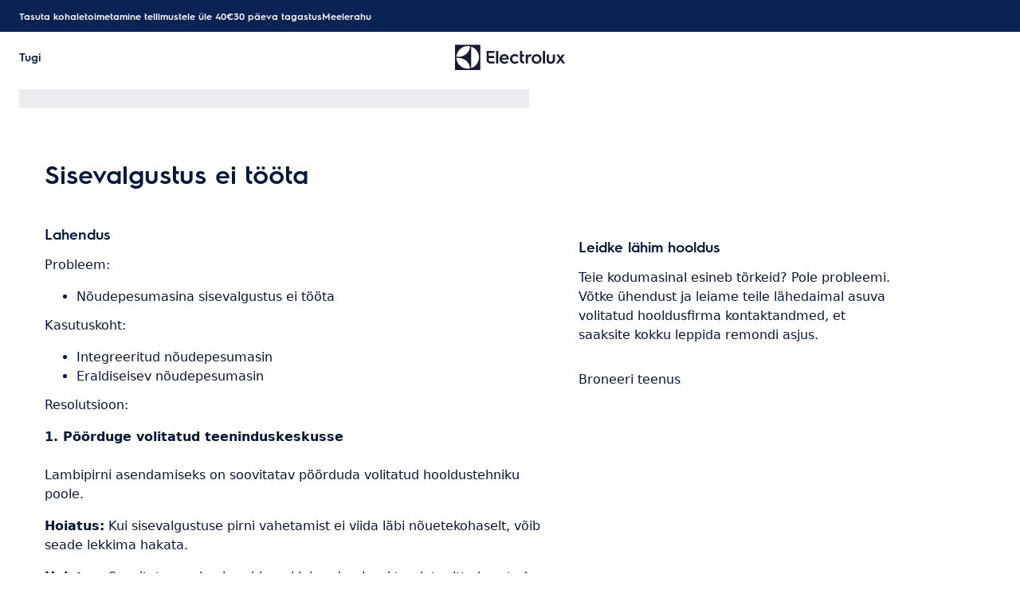

--- FILE ---
content_type: application/javascript; charset=UTF-8
request_url: https://support.electrolux.ee/support-articles/_next/static/chunks/app/(main)/article/%5Bslug%5D/page-59f208323cf5a0ed.js
body_size: 3345
content:
(self.webpackChunk_N_E=self.webpackChunk_N_E||[]).push([[4606],{59361:function(e,t,n){Promise.resolve().then(n.bind(n,78848)),Promise.resolve().then(n.bind(n,78977)),Promise.resolve().then(n.bind(n,76939)),Promise.resolve().then(n.t.bind(n,65878,23)),Promise.resolve().then(n.t.bind(n,72972,23)),Promise.resolve().then(n.t.bind(n,88003,23)),Promise.resolve().then(n.bind(n,62920)),Promise.resolve().then(n.bind(n,47934)),Promise.resolve().then(n.bind(n,71030)),Promise.resolve().then(n.bind(n,11967)),Promise.resolve().then(n.bind(n,50981)),Promise.resolve().then(n.bind(n,60036)),Promise.resolve().then(n.bind(n,7039)),Promise.resolve().then(n.bind(n,55682)),Promise.resolve().then(n.bind(n,76969)),Promise.resolve().then(n.bind(n,27909)),Promise.resolve().then(n.bind(n,63989)),Promise.resolve().then(n.bind(n,32371)),Promise.resolve().then(n.bind(n,17718)),Promise.resolve().then(n.bind(n,82477))},62920:function(e,t,n){"use strict";n.d(t,{ArticleFeedback:function(){return m}});var s=n(26705),l=n(36760),r=n.n(l),i=n(20955);n(83079);var a=(0,n(12119).$)("20f58f07d92c48f9146e3930538604b8d3bac0db"),c=n(17718),o=n(97161),u=n(73771),d=n(64128);let m=e=>{let{title:t,country:n,article:l}=e,{currentReview:i,sendFeedback:a}=h(l,n),c=null!==i,o=[{iconName:"ThumbsUp",helpful:!0,active:(null==i?void 0:i.helpful)===!0,onClick:()=>a(!0),gtmId:"pp_support-articles_article-thumb-up_submit-cta"},{iconName:"ThumbsDown",helpful:!1,active:(null==i?void 0:i.helpful)===!1,onClick:()=>a(!1),gtmId:"pp_support-articles_article-thumb-down_submit-cta"}],m=(e,t)=>!!t&&e===(null==i?void 0:i.helpful);return(0,s.jsxs)("div",{className:"flex flex-col items-center justify-center gap-stack-m s:justify-start m:flex-row",children:[(0,s.jsx)("h2",{className:"font-heading-l text-on-background-100",children:t}),(0,s.jsx)("div",{className:"flex gap-stack-s",children:o.map((e,t)=>{let{iconName:n,helpful:l,active:i,onClick:a,gtmId:o}=e;return(0,s.jsx)(u.s,{iconActive:n,iconInactive:n,active:i,size:d.u1.LG,onClick:a,classNames:r()({"!opacity-100":i}),disabled:m(l,c),"data-gtm-id":o},t)})})]})},h=(e,t)=>{let[n,s]=(0,i.useState)(null),l=(0,i.useRef)(!1),{sendEvent:r}=(0,c.E)();return(0,i.useEffect)(()=>{s(function(e){let t=localStorage.getItem(e);return t?JSON.parse(t):null}(e._id))},[]),{currentReview:n,sendFeedback:function(i){var c;if(i===(null==n?void 0:n.helpful)||l.current)return;l.current=!0;let u=(0,o.$p)(t),d=u?{...function(e,t){switch(!0){case e&&!t:return{event:"support_article_vote_thumb-up",eventAction:"Article Vote: Thumb Up",eventLabel:"option 1"};case e&&t:return{event:"support_article_vote_thumb-up-deflection",eventAction:"Article Vote: Thumb Up Deflection Btn (Yes Btn)",eventLabel:"option 1"};case!e&&!t:return{event:"support_article_vote_thumb-down",eventAction:"Article Vote: Thumb Down",eventLabel:"option 2"};case!e&&t:return{event:"support_article_vote_thumb-up-deflection",eventAction:"Article Vote: Thumb Down Submit Btn (Option)",eventLabel:"option 2"}}}(i,!!(null==n?void 0:n.deflected))}:{event:"faq_helpful",faq_title:null!==(c=e.title)&&void 0!==c?c:e.slug.current,click_helpful:i?"yes":"no",article_id:e._id};u?r({...d}):(null==n?void 0:n.deflected)||r({...d},!1);let m={helpful:i,deflected:null!==n};s(m),f(e._id,m),a(e._id,i,null==n?void 0:n.helpful).then(()=>{s(m),f(e._id,m)}).catch(()=>{}).finally(()=>{l.current=!1})}}};function f(e,t){localStorage.setItem(e,JSON.stringify(t))}},47934:function(e,t,n){"use strict";var s=n(26705),l=n(17718),r=n(62062),i=n(11025),a=n(64128);let c={"product-registration":"cta_register-a-product","user-manuals":"cta_user-manuals",webshop:"cta_web-shop","book-a-service":"cta_book-a-service","connectivity-hub":"cta_connectivity-hub",review:"cta_leave-a-review",contact:"cta_contact-us"},o=e=>{let{title:t,body:n,buttonIcon:l,linkText:r,linkUrl:c,assistCtaBubbles:o}=e;return(0,s.jsxs)("div",{className:"max-w-[320px] rounded-radius-xs bg-on-container-400 p-stack-m pt-0",children:[(null==o?void 0:o.question)&&(null==o?void 0:o.reply)&&(0,s.jsxs)("div",{className:"flex flex-col gap-stack-m py-stack-l",children:[(0,s.jsx)("div",{className:"w-fit flex-shrink rounded-3xl rounded-bl-none bg-primary-500 p-stack-s text-on-primary-100",children:(0,s.jsx)("p",{className:"font-body-m",children:null==o?void 0:o.question})}),(0,s.jsx)("div",{className:"w-fit flex-shrink self-end rounded-3xl rounded-br-none bg-primary-200 p-stack-s text-on-primary-500",children:(0,s.jsx)("p",{className:"font-body-m",children:null==o?void 0:o.reply})})]}),(0,s.jsxs)("div",{className:"pt-stack-m",children:[(0,s.jsx)("p",{className:"font-heading-l text-on-surface-100",children:t}),(0,s.jsx)("p",{className:"font-body-l mb-stack-l mt-stack-s text-on-surface-100",children:n}),(0,s.jsx)(i.z,{href:c,size:a.u1.LG,type:i.q.Emphasis1,prefixIcon:l,children:r})]})]})};t.default=e=>{let{cta:t,ctaIcon:n,title:u,body:d,buttonIcon:m,linkText:h,linkUrl:f,layout:p}=e,{generateGtmId:v}=(0,l.E)();return"ai-assistant"===t?(0,s.jsx)(o,{...e}):(0,s.jsxs)("div",{className:"".concat("primary"==p?"bg-container-400":""," px-10 py-8"),children:[!!n&&(0,s.jsx)(r.Bb,{className:"mb-stack-s",name:n,height:42,width:42}),(0,s.jsx)("p",{className:"font-heading-l text-on-surface-100",children:u}),(0,s.jsx)("p",{className:"mb-8 mt-4 text-on-surface-100",children:d}),(0,s.jsx)(i.z,{"data-gtm-id":v(t?c[t]:t),href:f,size:a.u1.LG,type:i.q.Emphasis1,prefixIcon:m,children:h})]})}},11967:function(e,t,n){"use strict";n.d(t,{CTAButton:function(){return i}});var s=n(26705),l=n(11025),r=n(64128);let i=e=>{let{text:t,link:n,classNames:i}=e;return n?(0,s.jsx)(l.z,{href:n,size:r.u1.LG,type:l.q.Emphasis1,classNames:i,children:t||n}):null}},71030:function(e,t,n){"use strict";n.d(t,{Columns:function(){return d}});var s=n(26705),l=n(2403),r=n(92624),i=n(70551),a=n(11967),c=n(73680);let o=e=>{let{text:t}=e;return t?(0,s.jsx)("div",{className:"space-y-stack-s",children:(0,s.jsx)(c.YI,{value:t.map(e=>{if("markDefs"in e){var t;return{...e,markDefs:null!==(t=e.markDefs)&&void 0!==t?t:[]}}return e}),components:{block:{normal:e=>{let{children:t}=e;return(0,s.jsx)("p",{className:"text-on-background-100",children:t})}},marks:{link:e=>{let{value:{href:t,blank:n=!1},children:l}=e;return(0,s.jsx)("a",{href:t,target:n?"_blank":"_self",className:"font-label-m text-light-slate-grey underline hover:text-on-background-100",children:l})}}}})}):null},u=["md:flex-nowrap","md:flex-nowrap","lg:flex-nowrap","xl:flex-nowrap"],d=e=>{let{heading:t,columns:n,cta:r,locale:i}=e;if(void 0===n)return null;let c=Math.min(n.length,4);return(0,s.jsx)("section",{className:"ms:my-stack-xxxl xls:px-0 mx-auto my-stack-s max-w-[1160px] px-inset-l py-inset-m text-center","data-section":"Columns",children:(0,s.jsx)(l.W,{children:(0,s.jsxs)("div",{children:[(0,s.jsx)("h1",{className:"font-heading-xl mb-stack-xxl text-center",children:t}),(0,s.jsx)("div",{className:"flex flex-wrap justify-center ".concat(u[c-1]," ").concat(4===c?"gap-x-stack-m gap-y-stack-xl":"gap-stack-xl"),children:n.map((e,t)=>(0,s.jsx)(m,{locale:i,...e},t))}),(0,s.jsx)(a.CTAButton,{...r,classNames:"!mt-stack-m"})]})})})},m=e=>{let{cta:t,text:n,padding:l,heading:a,imageSrc:c,altTexts:u,linkText:d,locale:m}=e;return(0,s.jsx)(i.ao,{classNames:"text-left ".concat(l?"!pt-stack-s":""),subTitle:a,expandableText:{content:(0,s.jsx)(o,{text:n})},link:t?{children:null!=d?d:t,href:t,iconName:"Link",type:"default"}:void 0,image:{altText:(0,r.Q)(u,m),isLazy:!0,src:c+"?w=300&h=225&q=75"}})}},50981:function(e,t,n){"use strict";n.d(t,{CookieSetter:function(){return r}});var s=n(88465),l=n(20955);let r=e=>{let{name:t,value:n}=e;return(0,l.useEffect)(()=>{s.Z.set(t,n)},[]),null}},60036:function(e,t,n){"use strict";n.d(t,{NavigationBanner:function(){return d}});var s=n(26705),l=n(2403),r=n(22939),i=n(29543),a=n(11025),c=n(64128);let o={repairs:{heading:"stillNeedToBookAService",button:"bookAService"}},u=e=>Object.keys(o).includes(e),d=e=>{var t,n;if(!e.source||!e.target)return null;let d=m(e.target),h=m(e.source),{brand:f,country:p}=e,v=function(e,t,n){try{let s=(0,r.Zh)(t,n),l=new URL(e,s);if(l.origin===s&&l.pathname.startsWith("/"))return l.href}catch(e){return!1}}(d,f,p),x=u(h)?o[h]:null;if(!x||!v)return null;let{heading:b,button:k}=x;return(0,s.jsx)(l.W,{className:"mb-inset-l",children:(0,s.jsx)(i.Z,{size:c.u1.SM,responsiveSize:{md:c.u1.LG},heading:null!==(t=e.copy[b])&&void 0!==t?t:b,showBody:!1,button:{children:null!==(n=e.copy[k])&&void 0!==n?n:k,type:a.q.Emphasis1,href:v}})})};function m(e){return Array.isArray(e)?e.join(""):e}},2403:function(e,t,n){"use strict";n.d(t,{W:function(){return l}});var s=n(26705);let l=e=>{let{children:t,className:n}=e;return(0,s.jsx)("div",{className:"layout-grid relative ".concat(null!=n?n:""),children:t})}},92624:function(e,t,n){"use strict";function s(e,t){let n=arguments.length>2&&void 0!==arguments[2]?arguments[2]:"missing alt text";if(!e)return n;let s=e[t];return s?s:e["en-US"]||n}n.d(t,{Q:function(){return s}})}},function(e){e.O(0,[2062,1025,1403,7242,8003,2972,8213,8439,381,7475,4121,831,1744],function(){return e(e.s=59361)}),_N_E=e.O()}]);